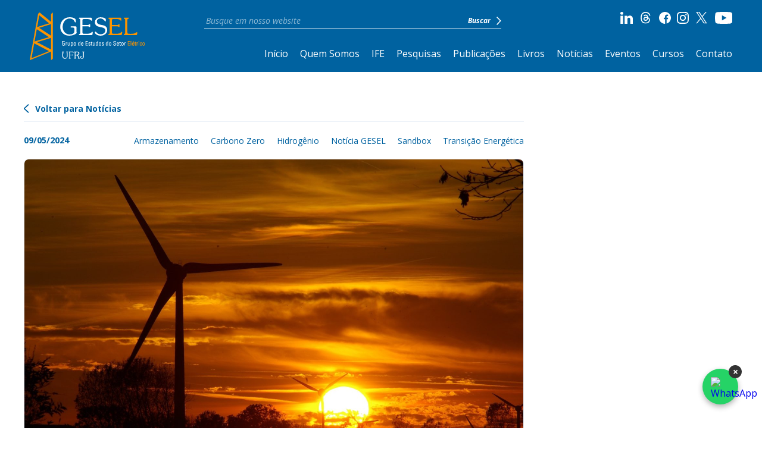

--- FILE ---
content_type: text/html; charset=UTF-8
request_url: https://gesel.ie.ufrj.br/artigo-gesel-mais-subsidios-as-renovaveis-na-contramao-da-modicidade-tarifaria/
body_size: 50178
content:
<!DOCTYPE html><html lang="pt-BR"><head><meta charset="UTF-8"><meta http-equiv="X-UA-Compatible" content="IE=edge,chrome=1"><meta name="viewport" content="width=device-width, initial-scale=1.0, minimum-scale=1.0, maximum-scale=1.0" /><meta name="apple-mobile-web-app-capable" content="yes" /><link rel="profile" href="https://gmpg.org/xfn/11"><link rel="pingback" href="https://gesel.ie.ufrj.br/xmlrpc.php"><meta name="google-site-verification" content="Z_Yl0_ii_szdPTjKT7aM8Fy7lGda5meRd75M-ym_AGw" /><link rel="shortcut icon" type="image/x-icon" href="https://gesel.ie.ufrj.br/wp-content/themes/gesel-2022/images/favicon.png" /><link rel="icon" type="image/x-icon" href="https://gesel.ie.ufrj.br/wp-content/themes/gesel-2022/images/favicon.png" /><meta name='robots' content='index, follow, max-image-preview:large, max-snippet:-1, max-video-preview:-1' /><title>Artigo GESEL: &quot;Mais subsídios às renováveis, na contramão da modicidade tarifária&quot; - Gesel</title><link rel="canonical" href="https://gesel.ie.ufrj.br/artigo-gesel-mais-subsidios-as-renovaveis-na-contramao-da-modicidade-tarifaria/" /><meta property="og:locale" content="pt_BR" /><meta property="og:type" content="article" /><meta property="og:title" content="Artigo GESEL: &quot;Mais subsídios às renováveis, na contramão da modicidade tarifária&quot; - Gesel" /><meta property="og:description" content="No artigo &#8220;Mais Subsídios às Renováveis, na Contramão da Modicidade Tarifária&#8221;, publicado pelo Broadcast Energia, Nivalde de Castro (professor do Instituto de Economia da UFRJ e coordenador geral do GESEL), em coautoria com Katia Rocha e Maria Bernadete Sarmiento Gutierrez (pesquisadoras do IPEA), destaca-se a preocupação com a relação entre subsídios e modicidade tarifária no [&hellip;]" /><meta property="og:url" content="https://gesel.ie.ufrj.br/artigo-gesel-mais-subsidios-as-renovaveis-na-contramao-da-modicidade-tarifaria/" /><meta property="og:site_name" content="Gesel" /><meta property="article:publisher" content="https://www.facebook.com/geselufrj/" /><meta property="article:published_time" content="2024-05-09T15:44:22+00:00" /><meta property="article:modified_time" content="2024-05-21T15:40:26+00:00" /><meta property="og:image" content="https://gesel.ie.ufrj.br/wp-content/uploads/2024/05/landscape-cloud-sky-sun-sunrise-sunset-749272-pxhere.com_.jpg" /><meta property="og:image:width" content="1793" /><meta property="og:image:height" content="1200" /><meta property="og:image:type" content="image/jpeg" /><meta name="author" content="Sergio Silva" /><meta name="twitter:card" content="summary_large_image" /><meta name="twitter:creator" content="@geselufrj" /><meta name="twitter:site" content="@geselufrj" /><meta name="twitter:label1" content="Escrito por" /><meta name="twitter:data1" content="Sergio Silva" /><meta name="twitter:label2" content="Est. tempo de leitura" /><meta name="twitter:data2" content="1 minuto" /> <script type="application/ld+json" class="yoast-schema-graph">{"@context":"https://schema.org","@graph":[{"@type":"Article","@id":"https://gesel.ie.ufrj.br/artigo-gesel-mais-subsidios-as-renovaveis-na-contramao-da-modicidade-tarifaria/#article","isPartOf":{"@id":"https://gesel.ie.ufrj.br/artigo-gesel-mais-subsidios-as-renovaveis-na-contramao-da-modicidade-tarifaria/"},"author":{"name":"Sergio Silva","@id":"https://gesel.ie.ufrj.br/#/schema/person/7a3df1671c9431b0405818f6f199999f"},"headline":"Artigo GESEL: &#8220;Mais subsídios às renováveis, na contramão da modicidade tarifária&#8221;","datePublished":"2024-05-09T15:44:22+00:00","dateModified":"2024-05-21T15:40:26+00:00","mainEntityOfPage":{"@id":"https://gesel.ie.ufrj.br/artigo-gesel-mais-subsidios-as-renovaveis-na-contramao-da-modicidade-tarifaria/"},"wordCount":278,"publisher":{"@id":"https://gesel.ie.ufrj.br/#organization"},"image":{"@id":"https://gesel.ie.ufrj.br/artigo-gesel-mais-subsidios-as-renovaveis-na-contramao-da-modicidade-tarifaria/#primaryimage"},"thumbnailUrl":"https://gesel.ie.ufrj.br/wp-content/uploads/2024/05/landscape-cloud-sky-sun-sunrise-sunset-749272-pxhere.com_.jpg","articleSection":["Notícia GESEL"],"inLanguage":"pt-BR"},{"@type":"WebPage","@id":"https://gesel.ie.ufrj.br/artigo-gesel-mais-subsidios-as-renovaveis-na-contramao-da-modicidade-tarifaria/","url":"https://gesel.ie.ufrj.br/artigo-gesel-mais-subsidios-as-renovaveis-na-contramao-da-modicidade-tarifaria/","name":"Artigo GESEL: \"Mais subsídios às renováveis, na contramão da modicidade tarifária\" - Gesel","isPartOf":{"@id":"https://gesel.ie.ufrj.br/#website"},"primaryImageOfPage":{"@id":"https://gesel.ie.ufrj.br/artigo-gesel-mais-subsidios-as-renovaveis-na-contramao-da-modicidade-tarifaria/#primaryimage"},"image":{"@id":"https://gesel.ie.ufrj.br/artigo-gesel-mais-subsidios-as-renovaveis-na-contramao-da-modicidade-tarifaria/#primaryimage"},"thumbnailUrl":"https://gesel.ie.ufrj.br/wp-content/uploads/2024/05/landscape-cloud-sky-sun-sunrise-sunset-749272-pxhere.com_.jpg","datePublished":"2024-05-09T15:44:22+00:00","dateModified":"2024-05-21T15:40:26+00:00","breadcrumb":{"@id":"https://gesel.ie.ufrj.br/artigo-gesel-mais-subsidios-as-renovaveis-na-contramao-da-modicidade-tarifaria/#breadcrumb"},"inLanguage":"pt-BR","potentialAction":[{"@type":"ReadAction","target":["https://gesel.ie.ufrj.br/artigo-gesel-mais-subsidios-as-renovaveis-na-contramao-da-modicidade-tarifaria/"]}]},{"@type":"ImageObject","inLanguage":"pt-BR","@id":"https://gesel.ie.ufrj.br/artigo-gesel-mais-subsidios-as-renovaveis-na-contramao-da-modicidade-tarifaria/#primaryimage","url":"https://gesel.ie.ufrj.br/wp-content/uploads/2024/05/landscape-cloud-sky-sun-sunrise-sunset-749272-pxhere.com_.jpg","contentUrl":"https://gesel.ie.ufrj.br/wp-content/uploads/2024/05/landscape-cloud-sky-sun-sunrise-sunset-749272-pxhere.com_.jpg","width":1793,"height":1200},{"@type":"BreadcrumbList","@id":"https://gesel.ie.ufrj.br/artigo-gesel-mais-subsidios-as-renovaveis-na-contramao-da-modicidade-tarifaria/#breadcrumb","itemListElement":[{"@type":"ListItem","position":1,"name":"Início","item":"https://gesel.ie.ufrj.br/"},{"@type":"ListItem","position":2,"name":"Artigo GESEL: &#8220;Mais subsídios às renováveis, na contramão da modicidade tarifária&#8221;"}]},{"@type":"WebSite","@id":"https://gesel.ie.ufrj.br/#website","url":"https://gesel.ie.ufrj.br/","name":"Gesel","description":"Grupo de Estudos do Setor Elétrico - UFRJ","publisher":{"@id":"https://gesel.ie.ufrj.br/#organization"},"potentialAction":[{"@type":"SearchAction","target":{"@type":"EntryPoint","urlTemplate":"https://gesel.ie.ufrj.br/?s={search_term_string}"},"query-input":"required name=search_term_string"}],"inLanguage":"pt-BR"},{"@type":"Organization","@id":"https://gesel.ie.ufrj.br/#organization","name":"Gesel","url":"https://gesel.ie.ufrj.br/","logo":{"@type":"ImageObject","inLanguage":"pt-BR","@id":"https://gesel.ie.ufrj.br/#/schema/logo/image/","url":"https://gesel.ie.ufrj.br/wp-content/uploads/2022/09/logo-footer.svg","contentUrl":"https://gesel.ie.ufrj.br/wp-content/uploads/2022/09/logo-footer.svg","width":162,"height":60,"caption":"Gesel"},"image":{"@id":"https://gesel.ie.ufrj.br/#/schema/logo/image/"},"sameAs":["https://www.linkedin.com/company/gesel-grupo-de-estudos-do-setor-eltrico-ufrj/","https://www.instagram.com/geselufrj/","https://www.youtube.com/channel/UCOXN_YP4FPvI-fLfBphIkTw","https://www.facebook.com/geselufrj/","https://twitter.com/geselufrj"]},{"@type":"Person","@id":"https://gesel.ie.ufrj.br/#/schema/person/7a3df1671c9431b0405818f6f199999f","name":"Sergio Silva","image":{"@type":"ImageObject","inLanguage":"pt-BR","@id":"https://gesel.ie.ufrj.br/#/schema/person/image/","url":"https://secure.gravatar.com/avatar/60bc61c989ca1d6ee2399e9a96a42e83b497616a28bedc1c0a283f6f92373d45?s=96&d=mm&r=g","contentUrl":"https://secure.gravatar.com/avatar/60bc61c989ca1d6ee2399e9a96a42e83b497616a28bedc1c0a283f6f92373d45?s=96&d=mm&r=g","caption":"Sergio Silva"},"url":"https://gesel.ie.ufrj.br/author/sergio-silva/"}]}</script> <link rel='dns-prefetch' href='//cdn.jsdelivr.net' /><link rel='dns-prefetch' href='//cdnjs.cloudflare.com' /><link rel='dns-prefetch' href='//www.googletagmanager.com' /><link rel="alternate" type="application/rss+xml" title="Feed para Gesel &raquo;" href="https://gesel.ie.ufrj.br/feed/" /><link rel="alternate" type="application/rss+xml" title="Feed de comentários para Gesel &raquo;" href="https://gesel.ie.ufrj.br/comments/feed/" /><link rel="alternate" title="oEmbed (JSON)" type="application/json+oembed" href="https://gesel.ie.ufrj.br/wp-json/oembed/1.0/embed?url=https%3A%2F%2Fgesel.ie.ufrj.br%2Fartigo-gesel-mais-subsidios-as-renovaveis-na-contramao-da-modicidade-tarifaria%2F" /><link rel="alternate" title="oEmbed (XML)" type="text/xml+oembed" href="https://gesel.ie.ufrj.br/wp-json/oembed/1.0/embed?url=https%3A%2F%2Fgesel.ie.ufrj.br%2Fartigo-gesel-mais-subsidios-as-renovaveis-na-contramao-da-modicidade-tarifaria%2F&#038;format=xml" /><style id='wp-img-auto-sizes-contain-inline-css' type='text/css'>img:is([sizes=auto i],[sizes^="auto," i]){contain-intrinsic-size:3000px 1500px}
/*# sourceURL=wp-img-auto-sizes-contain-inline-css */</style><style id='wp-emoji-styles-inline-css' type='text/css'>img.wp-smiley, img.emoji {
		display: inline !important;
		border: none !important;
		box-shadow: none !important;
		height: 1em !important;
		width: 1em !important;
		margin: 0 0.07em !important;
		vertical-align: -0.1em !important;
		background: none !important;
		padding: 0 !important;
	}
/*# sourceURL=wp-emoji-styles-inline-css */</style><style id='wp-block-library-inline-css' type='text/css'>:root{--wp-block-synced-color:#7a00df;--wp-block-synced-color--rgb:122,0,223;--wp-bound-block-color:var(--wp-block-synced-color);--wp-editor-canvas-background:#ddd;--wp-admin-theme-color:#007cba;--wp-admin-theme-color--rgb:0,124,186;--wp-admin-theme-color-darker-10:#006ba1;--wp-admin-theme-color-darker-10--rgb:0,107,160.5;--wp-admin-theme-color-darker-20:#005a87;--wp-admin-theme-color-darker-20--rgb:0,90,135;--wp-admin-border-width-focus:2px}@media (min-resolution:192dpi){:root{--wp-admin-border-width-focus:1.5px}}.wp-element-button{cursor:pointer}:root .has-very-light-gray-background-color{background-color:#eee}:root .has-very-dark-gray-background-color{background-color:#313131}:root .has-very-light-gray-color{color:#eee}:root .has-very-dark-gray-color{color:#313131}:root .has-vivid-green-cyan-to-vivid-cyan-blue-gradient-background{background:linear-gradient(135deg,#00d084,#0693e3)}:root .has-purple-crush-gradient-background{background:linear-gradient(135deg,#34e2e4,#4721fb 50%,#ab1dfe)}:root .has-hazy-dawn-gradient-background{background:linear-gradient(135deg,#faaca8,#dad0ec)}:root .has-subdued-olive-gradient-background{background:linear-gradient(135deg,#fafae1,#67a671)}:root .has-atomic-cream-gradient-background{background:linear-gradient(135deg,#fdd79a,#004a59)}:root .has-nightshade-gradient-background{background:linear-gradient(135deg,#330968,#31cdcf)}:root .has-midnight-gradient-background{background:linear-gradient(135deg,#020381,#2874fc)}:root{--wp--preset--font-size--normal:16px;--wp--preset--font-size--huge:42px}.has-regular-font-size{font-size:1em}.has-larger-font-size{font-size:2.625em}.has-normal-font-size{font-size:var(--wp--preset--font-size--normal)}.has-huge-font-size{font-size:var(--wp--preset--font-size--huge)}.has-text-align-center{text-align:center}.has-text-align-left{text-align:left}.has-text-align-right{text-align:right}.has-fit-text{white-space:nowrap!important}#end-resizable-editor-section{display:none}.aligncenter{clear:both}.items-justified-left{justify-content:flex-start}.items-justified-center{justify-content:center}.items-justified-right{justify-content:flex-end}.items-justified-space-between{justify-content:space-between}.screen-reader-text{border:0;clip-path:inset(50%);height:1px;margin:-1px;overflow:hidden;padding:0;position:absolute;width:1px;word-wrap:normal!important}.screen-reader-text:focus{background-color:#ddd;clip-path:none;color:#444;display:block;font-size:1em;height:auto;left:5px;line-height:normal;padding:15px 23px 14px;text-decoration:none;top:5px;width:auto;z-index:100000}html :where(.has-border-color){border-style:solid}html :where([style*=border-top-color]){border-top-style:solid}html :where([style*=border-right-color]){border-right-style:solid}html :where([style*=border-bottom-color]){border-bottom-style:solid}html :where([style*=border-left-color]){border-left-style:solid}html :where([style*=border-width]){border-style:solid}html :where([style*=border-top-width]){border-top-style:solid}html :where([style*=border-right-width]){border-right-style:solid}html :where([style*=border-bottom-width]){border-bottom-style:solid}html :where([style*=border-left-width]){border-left-style:solid}html :where(img[class*=wp-image-]){height:auto;max-width:100%}:where(figure){margin:0 0 1em}html :where(.is-position-sticky){--wp-admin--admin-bar--position-offset:var(--wp-admin--admin-bar--height,0px)}@media screen and (max-width:600px){html :where(.is-position-sticky){--wp-admin--admin-bar--position-offset:0px}}

/*# sourceURL=wp-block-library-inline-css */</style><style id='global-styles-inline-css' type='text/css'>:root{--wp--preset--aspect-ratio--square: 1;--wp--preset--aspect-ratio--4-3: 4/3;--wp--preset--aspect-ratio--3-4: 3/4;--wp--preset--aspect-ratio--3-2: 3/2;--wp--preset--aspect-ratio--2-3: 2/3;--wp--preset--aspect-ratio--16-9: 16/9;--wp--preset--aspect-ratio--9-16: 9/16;--wp--preset--color--black: #000000;--wp--preset--color--cyan-bluish-gray: #abb8c3;--wp--preset--color--white: #ffffff;--wp--preset--color--pale-pink: #f78da7;--wp--preset--color--vivid-red: #cf2e2e;--wp--preset--color--luminous-vivid-orange: #ff6900;--wp--preset--color--luminous-vivid-amber: #fcb900;--wp--preset--color--light-green-cyan: #7bdcb5;--wp--preset--color--vivid-green-cyan: #00d084;--wp--preset--color--pale-cyan-blue: #8ed1fc;--wp--preset--color--vivid-cyan-blue: #0693e3;--wp--preset--color--vivid-purple: #9b51e0;--wp--preset--gradient--vivid-cyan-blue-to-vivid-purple: linear-gradient(135deg,rgb(6,147,227) 0%,rgb(155,81,224) 100%);--wp--preset--gradient--light-green-cyan-to-vivid-green-cyan: linear-gradient(135deg,rgb(122,220,180) 0%,rgb(0,208,130) 100%);--wp--preset--gradient--luminous-vivid-amber-to-luminous-vivid-orange: linear-gradient(135deg,rgb(252,185,0) 0%,rgb(255,105,0) 100%);--wp--preset--gradient--luminous-vivid-orange-to-vivid-red: linear-gradient(135deg,rgb(255,105,0) 0%,rgb(207,46,46) 100%);--wp--preset--gradient--very-light-gray-to-cyan-bluish-gray: linear-gradient(135deg,rgb(238,238,238) 0%,rgb(169,184,195) 100%);--wp--preset--gradient--cool-to-warm-spectrum: linear-gradient(135deg,rgb(74,234,220) 0%,rgb(151,120,209) 20%,rgb(207,42,186) 40%,rgb(238,44,130) 60%,rgb(251,105,98) 80%,rgb(254,248,76) 100%);--wp--preset--gradient--blush-light-purple: linear-gradient(135deg,rgb(255,206,236) 0%,rgb(152,150,240) 100%);--wp--preset--gradient--blush-bordeaux: linear-gradient(135deg,rgb(254,205,165) 0%,rgb(254,45,45) 50%,rgb(107,0,62) 100%);--wp--preset--gradient--luminous-dusk: linear-gradient(135deg,rgb(255,203,112) 0%,rgb(199,81,192) 50%,rgb(65,88,208) 100%);--wp--preset--gradient--pale-ocean: linear-gradient(135deg,rgb(255,245,203) 0%,rgb(182,227,212) 50%,rgb(51,167,181) 100%);--wp--preset--gradient--electric-grass: linear-gradient(135deg,rgb(202,248,128) 0%,rgb(113,206,126) 100%);--wp--preset--gradient--midnight: linear-gradient(135deg,rgb(2,3,129) 0%,rgb(40,116,252) 100%);--wp--preset--font-size--small: 13px;--wp--preset--font-size--medium: 20px;--wp--preset--font-size--large: 36px;--wp--preset--font-size--x-large: 42px;--wp--preset--spacing--20: 0.44rem;--wp--preset--spacing--30: 0.67rem;--wp--preset--spacing--40: 1rem;--wp--preset--spacing--50: 1.5rem;--wp--preset--spacing--60: 2.25rem;--wp--preset--spacing--70: 3.38rem;--wp--preset--spacing--80: 5.06rem;--wp--preset--shadow--natural: 6px 6px 9px rgba(0, 0, 0, 0.2);--wp--preset--shadow--deep: 12px 12px 50px rgba(0, 0, 0, 0.4);--wp--preset--shadow--sharp: 6px 6px 0px rgba(0, 0, 0, 0.2);--wp--preset--shadow--outlined: 6px 6px 0px -3px rgb(255, 255, 255), 6px 6px rgb(0, 0, 0);--wp--preset--shadow--crisp: 6px 6px 0px rgb(0, 0, 0);}:where(.is-layout-flex){gap: 0.5em;}:where(.is-layout-grid){gap: 0.5em;}body .is-layout-flex{display: flex;}.is-layout-flex{flex-wrap: wrap;align-items: center;}.is-layout-flex > :is(*, div){margin: 0;}body .is-layout-grid{display: grid;}.is-layout-grid > :is(*, div){margin: 0;}:where(.wp-block-columns.is-layout-flex){gap: 2em;}:where(.wp-block-columns.is-layout-grid){gap: 2em;}:where(.wp-block-post-template.is-layout-flex){gap: 1.25em;}:where(.wp-block-post-template.is-layout-grid){gap: 1.25em;}.has-black-color{color: var(--wp--preset--color--black) !important;}.has-cyan-bluish-gray-color{color: var(--wp--preset--color--cyan-bluish-gray) !important;}.has-white-color{color: var(--wp--preset--color--white) !important;}.has-pale-pink-color{color: var(--wp--preset--color--pale-pink) !important;}.has-vivid-red-color{color: var(--wp--preset--color--vivid-red) !important;}.has-luminous-vivid-orange-color{color: var(--wp--preset--color--luminous-vivid-orange) !important;}.has-luminous-vivid-amber-color{color: var(--wp--preset--color--luminous-vivid-amber) !important;}.has-light-green-cyan-color{color: var(--wp--preset--color--light-green-cyan) !important;}.has-vivid-green-cyan-color{color: var(--wp--preset--color--vivid-green-cyan) !important;}.has-pale-cyan-blue-color{color: var(--wp--preset--color--pale-cyan-blue) !important;}.has-vivid-cyan-blue-color{color: var(--wp--preset--color--vivid-cyan-blue) !important;}.has-vivid-purple-color{color: var(--wp--preset--color--vivid-purple) !important;}.has-black-background-color{background-color: var(--wp--preset--color--black) !important;}.has-cyan-bluish-gray-background-color{background-color: var(--wp--preset--color--cyan-bluish-gray) !important;}.has-white-background-color{background-color: var(--wp--preset--color--white) !important;}.has-pale-pink-background-color{background-color: var(--wp--preset--color--pale-pink) !important;}.has-vivid-red-background-color{background-color: var(--wp--preset--color--vivid-red) !important;}.has-luminous-vivid-orange-background-color{background-color: var(--wp--preset--color--luminous-vivid-orange) !important;}.has-luminous-vivid-amber-background-color{background-color: var(--wp--preset--color--luminous-vivid-amber) !important;}.has-light-green-cyan-background-color{background-color: var(--wp--preset--color--light-green-cyan) !important;}.has-vivid-green-cyan-background-color{background-color: var(--wp--preset--color--vivid-green-cyan) !important;}.has-pale-cyan-blue-background-color{background-color: var(--wp--preset--color--pale-cyan-blue) !important;}.has-vivid-cyan-blue-background-color{background-color: var(--wp--preset--color--vivid-cyan-blue) !important;}.has-vivid-purple-background-color{background-color: var(--wp--preset--color--vivid-purple) !important;}.has-black-border-color{border-color: var(--wp--preset--color--black) !important;}.has-cyan-bluish-gray-border-color{border-color: var(--wp--preset--color--cyan-bluish-gray) !important;}.has-white-border-color{border-color: var(--wp--preset--color--white) !important;}.has-pale-pink-border-color{border-color: var(--wp--preset--color--pale-pink) !important;}.has-vivid-red-border-color{border-color: var(--wp--preset--color--vivid-red) !important;}.has-luminous-vivid-orange-border-color{border-color: var(--wp--preset--color--luminous-vivid-orange) !important;}.has-luminous-vivid-amber-border-color{border-color: var(--wp--preset--color--luminous-vivid-amber) !important;}.has-light-green-cyan-border-color{border-color: var(--wp--preset--color--light-green-cyan) !important;}.has-vivid-green-cyan-border-color{border-color: var(--wp--preset--color--vivid-green-cyan) !important;}.has-pale-cyan-blue-border-color{border-color: var(--wp--preset--color--pale-cyan-blue) !important;}.has-vivid-cyan-blue-border-color{border-color: var(--wp--preset--color--vivid-cyan-blue) !important;}.has-vivid-purple-border-color{border-color: var(--wp--preset--color--vivid-purple) !important;}.has-vivid-cyan-blue-to-vivid-purple-gradient-background{background: var(--wp--preset--gradient--vivid-cyan-blue-to-vivid-purple) !important;}.has-light-green-cyan-to-vivid-green-cyan-gradient-background{background: var(--wp--preset--gradient--light-green-cyan-to-vivid-green-cyan) !important;}.has-luminous-vivid-amber-to-luminous-vivid-orange-gradient-background{background: var(--wp--preset--gradient--luminous-vivid-amber-to-luminous-vivid-orange) !important;}.has-luminous-vivid-orange-to-vivid-red-gradient-background{background: var(--wp--preset--gradient--luminous-vivid-orange-to-vivid-red) !important;}.has-very-light-gray-to-cyan-bluish-gray-gradient-background{background: var(--wp--preset--gradient--very-light-gray-to-cyan-bluish-gray) !important;}.has-cool-to-warm-spectrum-gradient-background{background: var(--wp--preset--gradient--cool-to-warm-spectrum) !important;}.has-blush-light-purple-gradient-background{background: var(--wp--preset--gradient--blush-light-purple) !important;}.has-blush-bordeaux-gradient-background{background: var(--wp--preset--gradient--blush-bordeaux) !important;}.has-luminous-dusk-gradient-background{background: var(--wp--preset--gradient--luminous-dusk) !important;}.has-pale-ocean-gradient-background{background: var(--wp--preset--gradient--pale-ocean) !important;}.has-electric-grass-gradient-background{background: var(--wp--preset--gradient--electric-grass) !important;}.has-midnight-gradient-background{background: var(--wp--preset--gradient--midnight) !important;}.has-small-font-size{font-size: var(--wp--preset--font-size--small) !important;}.has-medium-font-size{font-size: var(--wp--preset--font-size--medium) !important;}.has-large-font-size{font-size: var(--wp--preset--font-size--large) !important;}.has-x-large-font-size{font-size: var(--wp--preset--font-size--x-large) !important;}
/*# sourceURL=global-styles-inline-css */</style><style id='classic-theme-styles-inline-css' type='text/css'>/*! This file is auto-generated */
.wp-block-button__link{color:#fff;background-color:#32373c;border-radius:9999px;box-shadow:none;text-decoration:none;padding:calc(.667em + 2px) calc(1.333em + 2px);font-size:1.125em}.wp-block-file__button{background:#32373c;color:#fff;text-decoration:none}
/*# sourceURL=/wp-includes/css/classic-themes.min.css */</style><link rel='stylesheet' id='archives-cal-calendrier-css' href='https://gesel.ie.ufrj.br/wp-content/cache/autoptimize/css/autoptimize_single_744ec151f98704902ed100a52e82292a.css?ver=1.0.14' type='text/css' media='all' /><link rel='stylesheet' id='contact-form-7-css' href='https://gesel.ie.ufrj.br/wp-content/cache/autoptimize/css/autoptimize_single_e6fae855021a88a0067fcc58121c594f.css?ver=5.6.4' type='text/css' media='all' /><link rel='stylesheet' id='theme-style-css' href='https://gesel.ie.ufrj.br/wp-content/themes/gesel-2022/style.css' type='text/css' media='' /><link rel='stylesheet' id='slick-styles-css' href='https://cdnjs.cloudflare.com/ajax/libs/slick-carousel/1.9.0/slick.min.css' type='text/css' media='' /><link rel='stylesheet' id='slick-styles-theme-css' href='https://cdnjs.cloudflare.com/ajax/libs/slick-carousel/1.9.0/slick-theme.min.css' type='text/css' media='' /><link rel='stylesheet' id='custom-style-css' href='https://gesel.ie.ufrj.br/wp-content/cache/autoptimize/css/autoptimize_single_073c6da8ef12ea3a1fe71dab2eec8be8.css?v=1.7.4' type='text/css' media='' /> <script defer type="text/javascript" src="https://gesel.ie.ufrj.br/wp-includes/js/jquery/jquery.min.js?ver=3.7.1" id="jquery-core-js"></script> <script defer type="text/javascript" src="https://gesel.ie.ufrj.br/wp-includes/js/jquery/jquery-migrate.min.js?ver=3.4.1" id="jquery-migrate-js"></script> <script defer type="text/javascript" src="https://gesel.ie.ufrj.br/wp-content/cache/autoptimize/js/autoptimize_single_ec412b6ff5d6e99d5a1949c308571180.js?ver=1.0.14" id="jquery-arcw-js"></script> <script defer type="text/javascript" src="https://cdn.jsdelivr.net/npm/js-cookie@3.0.1/dist/js.cookie.min.js" id="cookie-js-js"></script> 
 <script type="text/javascript" src="https://www.googletagmanager.com/gtag/js?id=GT-WV8V3895" id="google_gtagjs-js" async></script> <script defer id="google_gtagjs-js-after" src="[data-uri]"></script> <link rel="https://api.w.org/" href="https://gesel.ie.ufrj.br/wp-json/" /><link rel="alternate" title="JSON" type="application/json" href="https://gesel.ie.ufrj.br/wp-json/wp/v2/posts/46036" /><link rel="EditURI" type="application/rsd+xml" title="RSD" href="https://gesel.ie.ufrj.br/xmlrpc.php?rsd" /><meta name="generator" content="WordPress 6.9" /><link rel='shortlink' href='https://gesel.ie.ufrj.br/?p=46036' /><meta name="generator" content="Site Kit by Google 1.170.0" /> <span id="site-url" data-url="https://gesel.ie.ufrj.br"></span></head><div id="preloader"><div id="preloader-icon"></div></div><body data-rsssl=1 class="wp-singular post-template-default single single-post postid-46036 single-format-standard wp-theme-gesel-2022"><div class="main-menu-mobile"><div class="menu-mobile-close"> <span>X</span></div><div class="menu-mobile-content"><nav class="nav-bar"><ul id="menu-menu-principal" class="menu"><li id="menu-item-11" class="menu-item menu-item-type-post_type menu-item-object-page menu-item-home menu-item-11"><a href="https://gesel.ie.ufrj.br/">Início</a></li><li id="menu-item-28" class="menu-item menu-item-type-post_type menu-item-object-page menu-item-28"><a href="https://gesel.ie.ufrj.br/quem-somos/">Quem Somos</a></li><li id="menu-item-54988" class="menu-item menu-item-type-post_type menu-item-object-page menu-item-54988"><a href="https://gesel.ie.ufrj.br/ife/">IFE</a></li><li id="menu-item-27" class="menu-item menu-item-type-post_type menu-item-object-page menu-item-27"><a href="https://gesel.ie.ufrj.br/pesquisas/">Pesquisas</a></li><li id="menu-item-33" class="menu-item menu-item-type-post_type menu-item-object-page menu-item-33"><a href="https://gesel.ie.ufrj.br/publicacoes/">Publicações</a></li><li id="menu-item-38" class="menu-item menu-item-type-post_type menu-item-object-page menu-item-38"><a href="https://gesel.ie.ufrj.br/livros/">Livros</a></li><li id="menu-item-41" class="menu-item menu-item-type-post_type menu-item-object-page menu-item-41"><a href="https://gesel.ie.ufrj.br/noticias/">Notícias</a></li><li id="menu-item-53" class="menu-item menu-item-type-post_type menu-item-object-page menu-item-53"><a href="https://gesel.ie.ufrj.br/eventos/">Eventos</a></li><li id="menu-item-38057" class="menu-item menu-item-type-post_type menu-item-object-page menu-item-38057"><a href="https://gesel.ie.ufrj.br/cursos/">Cursos</a></li><li id="menu-item-19" class="contato-click menu-item menu-item-type-custom menu-item-object-custom menu-item-19"><a href="#">Contato</a></li></ul></nav><div class="search-form"><div class="form-busca"><form action="https://gesel.ie.ufrj.br" class="searchform"> <input type="text" name="s" class="searchbar" placeholder="Busque em nosso website"><div class="search-btn"> <input type="submit" value="Buscar"> <img src="https://gesel.ie.ufrj.br/wp-content/themes/gesel-2022/images/arrow-right-white.svg" alt="Buscar"></div></form></div></div><div class="redes-sociais"> <a href="https://www.linkedin.com/company/gesel-grupo-de-estudos-do-setor-el%C3%A9trico-ufrj/" target="_blank"> <img src="https://gesel.ie.ufrj.br/wp-content/themes/gesel-2022/images/icon-linkedin-white.svg" alt="Linkedin"> </a> <a href="https://www.threads.com/@geselufrj" target="_blank"> <img src="https://gesel.ie.ufrj.br/wp-content/themes/gesel-2022/images/icon-threads-white.svg" alt="Threads"> </a> <a href="https://www.facebook.com/geselufrj/" target="_blank"> <img src="https://gesel.ie.ufrj.br/wp-content/themes/gesel-2022/images/icon-facebook-white.svg" alt="Facebook"> </a> <a href="https://www.instagram.com/geselufrj/" target="_blank"> <img src="https://gesel.ie.ufrj.br/wp-content/themes/gesel-2022/images/icon-instagram-white.svg" alt="Instagram"> </a> <a href="https://x.com/geselufrj/" target="_blank"> <img src="https://gesel.ie.ufrj.br/wp-content/themes/gesel-2022/images/icon-x-white.svg" alt="X"> </a> <a href="https://www.youtube.com/channel/UCOXN_YP4FPvI-fLfBphIkTw" target="_blank"> <img src="https://gesel.ie.ufrj.br/wp-content/themes/gesel-2022/images/icon-youtube-white.svg" alt="Youtube"> </a></div></div></div><header class="site-header"><div class="main-header"><div class="main-header-content"><div class="logo-header"> <a href="https://gesel.ie.ufrj.br" class="before-go"> <img src="https://gesel.ie.ufrj.br/wp-content/themes/gesel-2022/images/logo-header.svg" alt="Logotipo"> </a></div><div class="menu-area"><div class="menu-area-linha"><div class="search-form"><div class="form-busca"><form action="https://gesel.ie.ufrj.br" class="searchform"> <input type="text" name="s" class="searchbar" placeholder="Busque em nosso website"><div class="search-btn"> <input type="submit" value="Buscar"> <img src="https://gesel.ie.ufrj.br/wp-content/themes/gesel-2022/images/arrow-right-white.svg" alt="Buscar"></div></form></div></div><div class="redes-sociais"> <a href="https://www.linkedin.com/company/gesel-grupo-de-estudos-do-setor-el%C3%A9trico-ufrj/" target="_blank"> <img src="https://gesel.ie.ufrj.br/wp-content/themes/gesel-2022/images/icon-linkedin-white.svg" alt="Linkedin"> </a> <a href="https://www.threads.com/@geselufrj" target="_blank"> <img src="https://gesel.ie.ufrj.br/wp-content/themes/gesel-2022/images/icon-threads-white.svg" alt="Threads"> </a> <a href="https://www.facebook.com/geselufrj/" target="_blank"> <img src="https://gesel.ie.ufrj.br/wp-content/themes/gesel-2022/images/icon-facebook-white.svg" alt="Facebook"> </a> <a href="https://www.instagram.com/geselufrj/" target="_blank"> <img src="https://gesel.ie.ufrj.br/wp-content/themes/gesel-2022/images/icon-instagram-white.svg" alt="Instagram"> </a> <a href="https://x.com/geselufrj/" target="_blank"> <img src="https://gesel.ie.ufrj.br/wp-content/themes/gesel-2022/images/icon-x-white.svg" alt="X"> </a> <a href="https://www.youtube.com/channel/UCOXN_YP4FPvI-fLfBphIkTw" target="_blank"> <img src="https://gesel.ie.ufrj.br/wp-content/themes/gesel-2022/images/icon-youtube-white.svg" alt="Youtube"> </a></div></div><div class="menu-area-linha"><div class="main-menu"><nav class="nav-bar"><ul id="menu-menu-principal-1" class="menu"><li class="menu-item menu-item-type-post_type menu-item-object-page menu-item-home menu-item-11"><a href="https://gesel.ie.ufrj.br/">Início</a></li><li class="menu-item menu-item-type-post_type menu-item-object-page menu-item-28"><a href="https://gesel.ie.ufrj.br/quem-somos/">Quem Somos</a></li><li class="menu-item menu-item-type-post_type menu-item-object-page menu-item-54988"><a href="https://gesel.ie.ufrj.br/ife/">IFE</a></li><li class="menu-item menu-item-type-post_type menu-item-object-page menu-item-27"><a href="https://gesel.ie.ufrj.br/pesquisas/">Pesquisas</a></li><li class="menu-item menu-item-type-post_type menu-item-object-page menu-item-33"><a href="https://gesel.ie.ufrj.br/publicacoes/">Publicações</a></li><li class="menu-item menu-item-type-post_type menu-item-object-page menu-item-38"><a href="https://gesel.ie.ufrj.br/livros/">Livros</a></li><li class="menu-item menu-item-type-post_type menu-item-object-page menu-item-41"><a href="https://gesel.ie.ufrj.br/noticias/">Notícias</a></li><li class="menu-item menu-item-type-post_type menu-item-object-page menu-item-53"><a href="https://gesel.ie.ufrj.br/eventos/">Eventos</a></li><li class="menu-item menu-item-type-post_type menu-item-object-page menu-item-38057"><a href="https://gesel.ie.ufrj.br/cursos/">Cursos</a></li><li class="contato-click menu-item menu-item-type-custom menu-item-object-custom menu-item-19"><a href="#">Contato</a></li></ul></nav></div><div class="btn-menu"> <span></span> <span></span> <span></span></div></div></div></div></div></header><div class="header-area"></div><div class="container"><section class="content-area single-template single-default"><div class="noticias-pagina"><div class="noticias-pagina-content"><div class="noticias-single-conteudo"><div class="noticias-single-nav"> <a href="https://gesel.ie.ufrj.br/noticias/" class="btn-site"> <img src="https://gesel.ie.ufrj.br/wp-content/themes/gesel-2022/images/arrow-right.svg" alt="Voltar para Notícias"> <span>Voltar para Notícias</span> </a></div><div class="noticias-pagina-item-top"> <span class="data">09/05/2024</span><div class="noticia-cats"><ul><li><span>Armazenamento</span></li><li><span>Carbono Zero</span></li><li><span>Hidrogênio</span></li><li><span>Notícia GESEL</span></li><li><span>Sandbox</span></li><li><span>Transição Energética</span></li></ul></div></div> <img width="1793" height="1200" src="https://gesel.ie.ufrj.br/wp-content/uploads/2024/05/landscape-cloud-sky-sun-sunrise-sunset-749272-pxhere.com_.jpg" class="attachment-post-thumbnail size-post-thumbnail wp-post-image" alt="" decoding="async" srcset="https://gesel.ie.ufrj.br/wp-content/uploads/2024/05/landscape-cloud-sky-sun-sunrise-sunset-749272-pxhere.com_.jpg 1793w, https://gesel.ie.ufrj.br/wp-content/uploads/2024/05/landscape-cloud-sky-sun-sunrise-sunset-749272-pxhere.com_-300x201.jpg 300w, https://gesel.ie.ufrj.br/wp-content/uploads/2024/05/landscape-cloud-sky-sun-sunrise-sunset-749272-pxhere.com_-1024x685.jpg 1024w, https://gesel.ie.ufrj.br/wp-content/uploads/2024/05/landscape-cloud-sky-sun-sunrise-sunset-749272-pxhere.com_-768x514.jpg 768w, https://gesel.ie.ufrj.br/wp-content/uploads/2024/05/landscape-cloud-sky-sun-sunrise-sunset-749272-pxhere.com_-1536x1028.jpg 1536w" sizes="(max-width: 1793px) 100vw, 1793px" /><h2>Artigo GESEL: &#8220;Mais subsídios às renováveis, na contramão da modicidade tarifária&#8221;</h2><div class="wordpress-content"><p>No artigo &#8220;Mais Subsídios às Renováveis, na Contramão da Modicidade Tarifária&#8221;, publicado pelo Broadcast Energia, Nivalde de Castro (professor do Instituto de Economia da UFRJ e coordenador geral do GESEL), em coautoria com Katia Rocha e Maria Bernadete Sarmiento Gutierrez (pesquisadoras do IPEA), destaca-se a preocupação com a relação entre subsídios e modicidade tarifária no Setor Elétrico Brasileiro (SEB). Este artigo, fundamentado na experiência internacional, aponta para uma crescente distância do SEB em relação aos objetivos internacionais, como a segurança energética, a modicidade tarifária e a sustentabilidade ambiental. O foco principal da análise recai sobre a Medida Provisória no 1.212/2024 (MP 1.212), que propõe a prorrogação de subsídios para energias renováveis, particularmente através de descontos na Tarifa de Uso do Sistema de Transmissão (Tust) e na Tarifa de Uso do Sistema de Distribuição (Tusd). Os autores questionam a necessidade desses subsídios diante do cenário de excesso de geração de energia renovável projetado pelo Operador Nacional do Sistema Elétrico (ONS). Ao final, concluem que a MP 1.212 vai de encontro à agenda positiva internacional e destaca-se o paradoxo entre uma matriz elétrica renovável competitiva e tarifas elevadas. O texto contribui para a reflexão sobre as políticas energéticas brasileiras, destacando a importância de buscar o equilíbrio entre subsídios e modicidade tarifária para o desenvolvimento sustentável do setor elétrico. (GESEL-IE-UFRJ – 09.05.2024)</p><p>Para ler o texto na íntegra, clique na imagem abaixo:</p><p><a href="https://gesel.ie.ufrj.br/wp-content/uploads/2024/05/Castro_2024_05_09.pdf"><img decoding="async" class="alignnone wp-image-46042" src="https://gesel.ie.ufrj.br/wp-content/uploads/2024/05/Captura-de-tela-2024-05-09-123843-232x300.png" alt="" width="345" height="446" srcset="https://gesel.ie.ufrj.br/wp-content/uploads/2024/05/Captura-de-tela-2024-05-09-123843-232x300.png 232w, https://gesel.ie.ufrj.br/wp-content/uploads/2024/05/Captura-de-tela-2024-05-09-123843-793x1024.png 793w, https://gesel.ie.ufrj.br/wp-content/uploads/2024/05/Captura-de-tela-2024-05-09-123843-768x992.png 768w, https://gesel.ie.ufrj.br/wp-content/uploads/2024/05/Captura-de-tela-2024-05-09-123843.png 816w" sizes="(max-width: 345px) 100vw, 345px" /></a></p></div></div></div></div></section></div><footer class="site-footer"><div class="main-footer"><div class="main-footer-content"><div class="main-footer-area"><nav><ul><li><a href="https://gesel.ie.ufrj.br">Início</a></li><li><a href="https://gesel.ie.ufrj.br/quem-somos/">Quem somos</a></li><li><a href="https://gesel.ie.ufrj.br/pesquisa/">Pesquisa</a></li><li><a href="https://gesel.ie.ufrj.br/publicacoes/">Publicações</a></li><li><a href="https://gesel.ie.ufrj.br/noticias/">Notícias</a></li><li><a href="https://gesel.ie.ufrj.br/eventos/">Eventos</a></li><li><a href="https://gesel.ie.ufrj.br/ife/">IFE</a></li><li><a href="https://gesel.ie.ufrj.br/cursos/">Cursos</a></li></ul></nav><div class="redes-footer"><h3>Siga nossas redes:</h3><div class="redes-sociais"> <a href="https://www.linkedin.com/company/gesel-grupo-de-estudos-do-setor-el%C3%A9trico-ufrj/" target="_blank"> <img src="https://gesel.ie.ufrj.br/wp-content/themes/gesel-2022/images/icon-linkedin.svg" alt="Linkedin"> </a> <a href="https://www.threads.com/@geselufrj" target="_blank"> <img src="https://gesel.ie.ufrj.br/wp-content/themes/gesel-2022/images/icon-threads.svg" alt="Threads"> </a> <a href="https://www.facebook.com/geselufrj/" target="_blank"> <img src="https://gesel.ie.ufrj.br/wp-content/themes/gesel-2022/images/icon-facebook.svg" alt="Facebook"> </a> <a href="https://www.instagram.com/geselufrj/" target="_blank"> <img src="https://gesel.ie.ufrj.br/wp-content/themes/gesel-2022/images/icon-instagram.svg" alt="Instagram"> </a> <a href="https://x.com/geselufrj/" target="_blank"> <img src="https://gesel.ie.ufrj.br/wp-content/themes/gesel-2022/images/icon-x.svg" alt="X"> </a> <a href="https://www.youtube.com/channel/UCOXN_YP4FPvI-fLfBphIkTw" target="_blank"> <img src="https://gesel.ie.ufrj.br/wp-content/themes/gesel-2022/images/icon-youtube.svg" alt="Youtube"> </a></div></div></div><div class="main-footer-area"><h3>Entre em contato:</h3><p>Envie email para:</p> <a href="mailto:gesel@gesel.ie.ufrj.br">gesel@gesel.ie.ufrj.br</a> <a href="mailto:linda.loyola@gesel.ie.ufrj.br">linda.loyola@gesel.ie.ufrj.br</a> <span>(Secretária Executiva)</span></div><div class="main-footer-area"><h3>UFRJ - Instituto de Economia <br>Campus da Praia Vermelho</h3><p>Av. Pasteur 250, sala 226 - Urca<br /> Rio de Janeiro, RJ - Brasil<br /> CEP: 22290-240<br /> <br /> Telefone:<br /> +55 (21) 3938-5250<br /> +55 (21) 3577-3953</p></div><div class="main-footer-area"><h3>Escritório GESEL</h3><p>Rua Hermenegildo de Barros,<br /> 23 - Glória<br /> Rio de Janeiro, RJ - Brasil<br /> CEP: 20241-040<br /> <br /> Telefones:<br /> +55 (21) 2051-5177<br /> +55 (21) 3577-3953</p></div><div class="main-footer-area"> <iframe src="https://www.google.com/maps/embed?pb=!1m18!1m12!1m3!1d3673.942184038598!2d-43.17663998504717!3d-22.952356284988674!2m3!1f0!2f0!3f0!3m2!1i1024!2i768!4f13.1!3m3!1m2!1s0x99801d86dd97a9%3A0xbbd4f2f324f0cb5b!2sPal%C3%A1cio%20Universit%C3%A1rio%20da%20UFRJ%20-%20Av.%20Pasteur%2C%20250%20-%20Urca%2C%20Rio%20de%20Janeiro%20-%20RJ%2C%2022290-250!5e0!3m2!1spt-BR!2sbr!4v1645570768685!5m2!1spt-BR!2sbr" width="600" height="450" style="border:0;" allowfullscreen="" loading="lazy"></iframe></div></div></div><div class="bottom-footer"><div class="bottom-footer-content"><p>©2026 - Todos os direitos reservados.</p><div class="footer-logos"> <img src="https://gesel.ie.ufrj.br/wp-content/themes/gesel-2022/images/logo-footer.svg" alt="Logotipo"> <img src="https://gesel.ie.ufrj.br/wp-content/themes/gesel-2022/images/logo-footer-2.svg" alt="Logotipo"></div></div></div></footer><style>.whatsapp-container {
				position: fixed;
				bottom: 40px;
				right: 40px;
				z-index: 9999;
			}

			.whatsapp-close {
				position: absolute;
				top: -6px;
				right: -6px;
				width: 22px;
				height: 22px;
				border-radius: 50%;
				border: none;
				background: #333;
				color: #fff;
				font-size: 16px;
				line-height: 22px;
				cursor: pointer;
				padding: 0;
			}

			.whatsapp-float {
				width: 60px;
				height: 60px;
				background-color: #25d366;
				border-radius: 50%;
				display: flex;
				align-items: center;
				justify-content: center;
				box-shadow: 0 4px 10px rgba(0,0,0,0.3);
				transition: transform 0.2s ease;
			}

			.whatsapp-float:hover {
				transform: scale(1.1);
			}

			.whatsapp-float img {
				width: 32px;
				height: 32px;
			}</style><div class="whatsapp-container" id="whatsappContainer" style="display:none"> <button class="whatsapp-close" id="whatsappClose" aria-label="Fechar">×</button> <a href="https://wa.me/5521966946390?text=Olá,%20vim%20pelo%20site"
 class="whatsapp-float"
 target="_blank"
 aria-label="Fale conosco no WhatsApp"> <img src="https://upload.wikimedia.org/wikipedia/commons/6/6b/WhatsApp.svg"
 alt="WhatsApp"> </a></div>  <script type="speculationrules">{"prefetch":[{"source":"document","where":{"and":[{"href_matches":"/*"},{"not":{"href_matches":["/wp-*.php","/wp-admin/*","/wp-content/uploads/*","/wp-content/*","/wp-content/plugins/*","/wp-content/themes/gesel-2022/*","/*\\?(.+)"]}},{"not":{"selector_matches":"a[rel~=\"nofollow\"]"}},{"not":{"selector_matches":".no-prefetch, .no-prefetch a"}}]},"eagerness":"conservative"}]}</script> <script defer src="[data-uri]"></script> <script defer type="text/javascript" src="https://gesel.ie.ufrj.br/wp-content/cache/autoptimize/js/autoptimize_single_dc74c9954b1944928eca0172c3b8c6b3.js?ver=5.6.4" id="swv-js"></script> <script defer id="contact-form-7-js-extra" src="[data-uri]"></script> <script defer type="text/javascript" src="https://gesel.ie.ufrj.br/wp-content/cache/autoptimize/js/autoptimize_single_1f9968a7c7a2a02491393fb9d4103dae.js?ver=5.6.4" id="contact-form-7-js"></script> <script defer type="text/javascript" src="https://cdnjs.cloudflare.com/ajax/libs/jquery.inputmask/5.0.7/jquery.inputmask.min.js" id="inputmask-js"></script> <script defer type="text/javascript" src="https://cdnjs.cloudflare.com/ajax/libs/slick-carousel/1.9.0/slick.min.js" id="slick-js"></script> <script defer type="text/javascript" src="https://gesel.ie.ufrj.br/wp-content/themes/gesel-2022/scripts/scripts.min.js?v=1.7.4" id="evolut-scripts-js"></script> <script id="wp-emoji-settings" type="application/json">{"baseUrl":"https://s.w.org/images/core/emoji/17.0.2/72x72/","ext":".png","svgUrl":"https://s.w.org/images/core/emoji/17.0.2/svg/","svgExt":".svg","source":{"concatemoji":"https://gesel.ie.ufrj.br/wp-includes/js/wp-emoji-release.min.js?ver=6.9"}}</script> <script type="module">/*! This file is auto-generated */
const a=JSON.parse(document.getElementById("wp-emoji-settings").textContent),o=(window._wpemojiSettings=a,"wpEmojiSettingsSupports"),s=["flag","emoji"];function i(e){try{var t={supportTests:e,timestamp:(new Date).valueOf()};sessionStorage.setItem(o,JSON.stringify(t))}catch(e){}}function c(e,t,n){e.clearRect(0,0,e.canvas.width,e.canvas.height),e.fillText(t,0,0);t=new Uint32Array(e.getImageData(0,0,e.canvas.width,e.canvas.height).data);e.clearRect(0,0,e.canvas.width,e.canvas.height),e.fillText(n,0,0);const a=new Uint32Array(e.getImageData(0,0,e.canvas.width,e.canvas.height).data);return t.every((e,t)=>e===a[t])}function p(e,t){e.clearRect(0,0,e.canvas.width,e.canvas.height),e.fillText(t,0,0);var n=e.getImageData(16,16,1,1);for(let e=0;e<n.data.length;e++)if(0!==n.data[e])return!1;return!0}function u(e,t,n,a){switch(t){case"flag":return n(e,"\ud83c\udff3\ufe0f\u200d\u26a7\ufe0f","\ud83c\udff3\ufe0f\u200b\u26a7\ufe0f")?!1:!n(e,"\ud83c\udde8\ud83c\uddf6","\ud83c\udde8\u200b\ud83c\uddf6")&&!n(e,"\ud83c\udff4\udb40\udc67\udb40\udc62\udb40\udc65\udb40\udc6e\udb40\udc67\udb40\udc7f","\ud83c\udff4\u200b\udb40\udc67\u200b\udb40\udc62\u200b\udb40\udc65\u200b\udb40\udc6e\u200b\udb40\udc67\u200b\udb40\udc7f");case"emoji":return!a(e,"\ud83e\u1fac8")}return!1}function f(e,t,n,a){let r;const o=(r="undefined"!=typeof WorkerGlobalScope&&self instanceof WorkerGlobalScope?new OffscreenCanvas(300,150):document.createElement("canvas")).getContext("2d",{willReadFrequently:!0}),s=(o.textBaseline="top",o.font="600 32px Arial",{});return e.forEach(e=>{s[e]=t(o,e,n,a)}),s}function r(e){var t=document.createElement("script");t.src=e,t.defer=!0,document.head.appendChild(t)}a.supports={everything:!0,everythingExceptFlag:!0},new Promise(t=>{let n=function(){try{var e=JSON.parse(sessionStorage.getItem(o));if("object"==typeof e&&"number"==typeof e.timestamp&&(new Date).valueOf()<e.timestamp+604800&&"object"==typeof e.supportTests)return e.supportTests}catch(e){}return null}();if(!n){if("undefined"!=typeof Worker&&"undefined"!=typeof OffscreenCanvas&&"undefined"!=typeof URL&&URL.createObjectURL&&"undefined"!=typeof Blob)try{var e="postMessage("+f.toString()+"("+[JSON.stringify(s),u.toString(),c.toString(),p.toString()].join(",")+"));",a=new Blob([e],{type:"text/javascript"});const r=new Worker(URL.createObjectURL(a),{name:"wpTestEmojiSupports"});return void(r.onmessage=e=>{i(n=e.data),r.terminate(),t(n)})}catch(e){}i(n=f(s,u,c,p))}t(n)}).then(e=>{for(const n in e)a.supports[n]=e[n],a.supports.everything=a.supports.everything&&a.supports[n],"flag"!==n&&(a.supports.everythingExceptFlag=a.supports.everythingExceptFlag&&a.supports[n]);var t;a.supports.everythingExceptFlag=a.supports.everythingExceptFlag&&!a.supports.flag,a.supports.everything||((t=a.source||{}).concatemoji?r(t.concatemoji):t.wpemoji&&t.twemoji&&(r(t.twemoji),r(t.wpemoji)))});
//# sourceURL=https://gesel.ie.ufrj.br/wp-includes/js/wp-emoji-loader.min.js</script> <script defer src="[data-uri]"></script> </body></html>

--- FILE ---
content_type: image/svg+xml
request_url: https://gesel.ie.ufrj.br/wp-content/themes/gesel-2022/images/icon-instagram-white.svg
body_size: 1733
content:
<?xml version="1.0" encoding="utf-8"?>
<!-- Generator: Adobe Illustrator 26.0.3, SVG Export Plug-In . SVG Version: 6.00 Build 0)  -->
<svg version="1.1" id="_011-instagram" xmlns="http://www.w3.org/2000/svg" xmlns:xlink="http://www.w3.org/1999/xlink" x="0px"
	 y="0px" viewBox="0 0 20 20" style="enable-background:new 0 0 20 20;" xml:space="preserve">
<style type="text/css">
	.st0{fill:#FFFFFF;}
</style>
<path id="Caminho_268" class="st0" d="M19.9,5.9c0-0.8-0.2-1.6-0.5-2.4c-0.4-1.4-1.5-2.5-2.8-3C15.8,0.2,15,0.1,14.2,0
	c-1.1,0-1.5,0-4.2,0S7,0,5.9,0.1C5,0.1,4.2,0.2,3.5,0.5S2.2,1.2,1.7,1.7S0.8,2.8,0.5,3.5S0.1,5,0.1,5.9C0,6.9,0,7.3,0,10
	s0,3.1,0.1,4.1c0,0.8,0.2,1.7,0.5,2.4c0.4,1.4,1.5,2.5,2.9,3c0.8,0.3,1.6,0.4,2.4,0.5c1,0,1.4,0,4.1,0s3.1,0,4.1-0.1
	c0.8,0,1.7-0.2,2.4-0.5c1.3-0.5,2.4-1.6,2.9-2.9c0.3-0.8,0.4-1.6,0.5-2.4c0-1.1,0.1-1.4,0.1-4.1S20,6.9,19.9,5.9z M18.1,14
	c0,0.6-0.1,1.3-0.3,1.9c-0.3,0.9-1,1.6-1.9,1.9c-0.6,0.2-1.2,0.3-1.9,0.3c-1.1,0-1.4,0.1-4,0.1s-3,0-4-0.1c-0.6,0-1.3-0.1-1.9-0.3
	c-0.4-0.2-0.8-0.4-1.1-0.7c-0.3-0.3-0.6-0.7-0.7-1.1c-0.3-0.7-0.4-1.3-0.4-2c0-1.1-0.1-1.4-0.1-4s0-3,0.1-4c0-0.6,0.1-1.3,0.3-1.9
	C2.4,3.7,2.6,3.3,3,3c0.3-0.3,0.7-0.6,1.1-0.7C4.7,2,5.3,1.9,6,1.9c1.1,0,1.4-0.1,4-0.1s3,0,4,0.1c0.6,0,1.3,0.1,1.9,0.3
	c0.4,0.2,0.8,0.4,1.1,0.7c0.3,0.3,0.6,0.7,0.7,1.1c0.3,0.7,0.4,1.3,0.4,2c0,1.1,0.1,1.4,0.1,4S18.2,13,18.1,14L18.1,14z"/>
<path id="Caminho_269" class="st0" d="M10,4.9c-2.8,0-5.1,2.3-5.1,5.1s2.3,5.1,5.1,5.1s5.1-2.3,5.1-5.1l0,0
	C15.1,7.2,12.8,4.9,10,4.9z M10,13.3c-1.8,0-3.3-1.5-3.3-3.3S8.2,6.7,10,6.7s3.3,1.5,3.3,3.3S11.8,13.3,10,13.3L10,13.3z"/>
<path id="Caminho_270" class="st0" d="M16.5,4.7c0,0.7-0.5,1.2-1.2,1.2s-1.2-0.5-1.2-1.2s0.5-1.2,1.2-1.2S16.5,4,16.5,4.7L16.5,4.7z
	"/>
</svg>


--- FILE ---
content_type: image/svg+xml
request_url: https://gesel.ie.ufrj.br/wp-content/themes/gesel-2022/images/icon-facebook-white.svg
body_size: 691
content:
<?xml version="1.0" encoding="utf-8"?>
<!-- Generator: Adobe Illustrator 26.0.3, SVG Export Plug-In . SVG Version: 6.00 Build 0)  -->
<svg version="1.1" id="Componente_33_1" xmlns="http://www.w3.org/2000/svg" xmlns:xlink="http://www.w3.org/1999/xlink" x="0px"
	 y="0px" viewBox="0 0 20 20" style="enable-background:new 0 0 20 20;" xml:space="preserve">
<style type="text/css">
	.st0{fill:#FFFFFF;}
</style>
<path id="Caminho_232" class="st0" d="M20,10c0-5.5-4.5-10-10-10S0,4.5,0,10s4.5,10,10,10c0.1,0,0.1,0,0.2,0v-7.8H8V9.7h2.1V7.9
	c-0.2-1.7,1-3.1,2.7-3.3c0.2,0,0.3,0,0.5,0c0.6,0,1.3,0,1.9,0.1v2.2H14c-1,0-1.2,0.5-1.2,1.2v1.6h2.5L15,12.2h-2.2v7.4
	C17.1,18.4,20,14.5,20,10L20,10z"/>
</svg>


--- FILE ---
content_type: image/svg+xml
request_url: https://gesel.ie.ufrj.br/wp-content/themes/gesel-2022/images/arrow-right-white.svg
body_size: 507
content:
<?xml version="1.0" encoding="utf-8"?>
<!-- Generator: Adobe Illustrator 26.0.3, SVG Export Plug-In . SVG Version: 6.00 Build 0)  -->
<svg version="1.1" id="Layer_1" xmlns="http://www.w3.org/2000/svg" xmlns:xlink="http://www.w3.org/1999/xlink" x="0px" y="0px"
	 viewBox="0 0 10.2 17.6" style="enable-background:new 0 0 10.2 17.6;" xml:space="preserve">
<style type="text/css">
	.st0{fill:none;stroke:#FFFFFF;stroke-width:2;}
</style>
<path id="Caminho_10" class="st0" d="M0.7,0.7l8.1,8.1l-8.1,8.1"/>
</svg>
